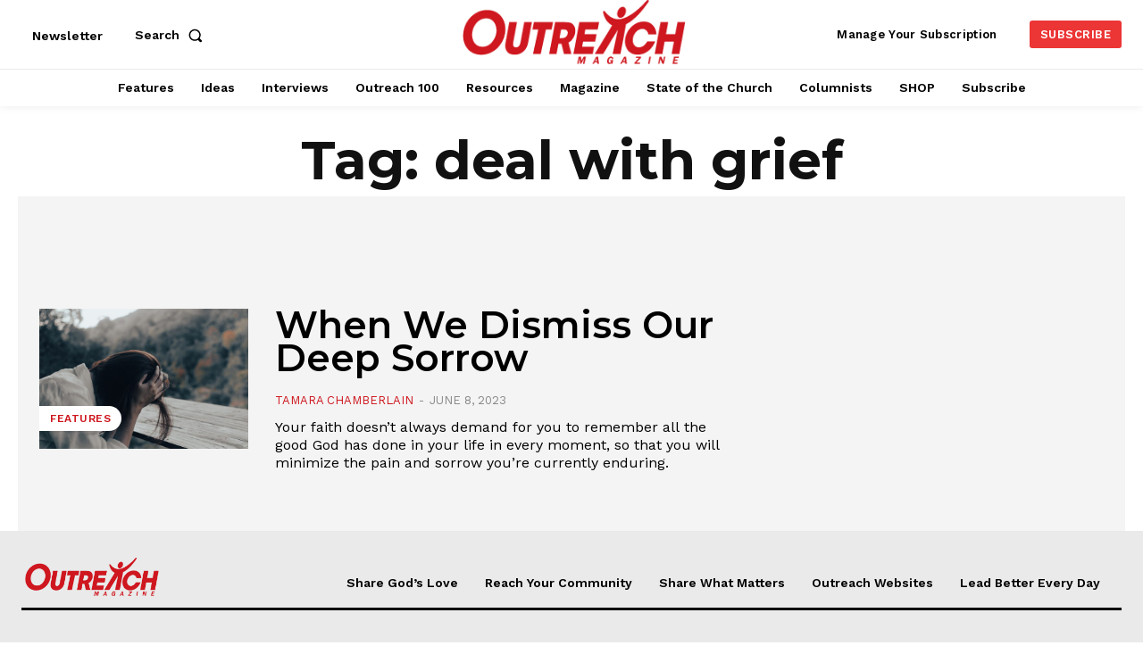

--- FILE ---
content_type: text/html; charset=utf-8
request_url: https://www.google.com/recaptcha/api2/aframe
body_size: 184
content:
<!DOCTYPE HTML><html><head><meta http-equiv="content-type" content="text/html; charset=UTF-8"></head><body><script nonce="2jVnMSFmCPWgCPctMpXSng">/** Anti-fraud and anti-abuse applications only. See google.com/recaptcha */ try{var clients={'sodar':'https://pagead2.googlesyndication.com/pagead/sodar?'};window.addEventListener("message",function(a){try{if(a.source===window.parent){var b=JSON.parse(a.data);var c=clients[b['id']];if(c){var d=document.createElement('img');d.src=c+b['params']+'&rc='+(localStorage.getItem("rc::a")?sessionStorage.getItem("rc::b"):"");window.document.body.appendChild(d);sessionStorage.setItem("rc::e",parseInt(sessionStorage.getItem("rc::e")||0)+1);localStorage.setItem("rc::h",'1769715598267');}}}catch(b){}});window.parent.postMessage("_grecaptcha_ready", "*");}catch(b){}</script></body></html>